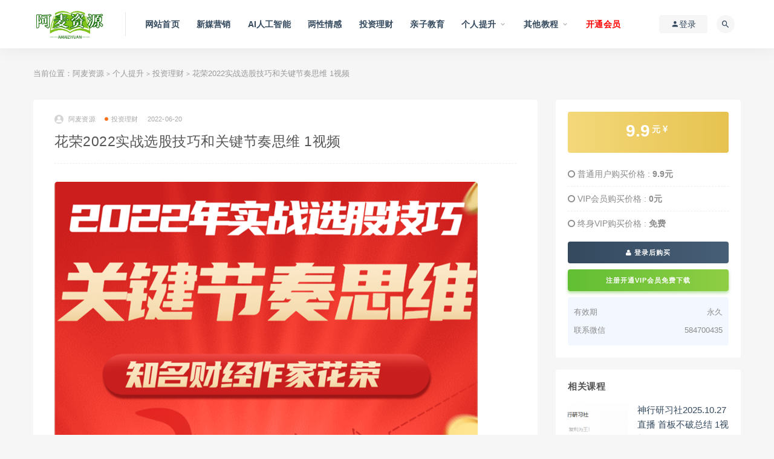

--- FILE ---
content_type: text/html; charset=UTF-8
request_url: https://www.amaiziyuan.com/13480.html
body_size: 11666
content:
<!DOCTYPE html>
<html lang="zh-CN">
<head>
	<meta charset="UTF-8">
	<meta http-equiv="X-UA-Compatible" content="IE=edge">
	<meta name="viewport" content="width=device-width, initial-scale=1">
	<link rel="profile" href="https://gmpg.org/xfn/11">
	<link href="http://www.amaiziyuan.com/wp-content/uploads/2021/03/1616465268-a3fc34dce15cda9.png" rel="icon">
  <title>花荣2022实战选股技巧和关键节奏思维 1视频-阿麦资源</title>

	<meta name='robots' content='max-image-preview:large' />
<link rel='dns-prefetch' href='//www.amaiziyuan.com' />
<link rel='dns-prefetch' href='//s.w.org' />
<link rel='stylesheet' id='external-css'  href='https://www.amaiziyuan.com/wp-content/themes/ripro/assets/css/external.css?ver=8.9.0' type='text/css' media='all' />
<link rel='stylesheet' id='sweetalert2-css'  href='https://www.amaiziyuan.com/wp-content/themes/ripro/assets/css/sweetalert2.min.css?ver=8.9.0' type='text/css' media='all' />
<link rel='stylesheet' id='app-css'  href='https://www.amaiziyuan.com/wp-content/themes/ripro/assets/css/app.css?ver=8.9.0' type='text/css' media='all' />
<link rel='stylesheet' id='diy-css'  href='https://www.amaiziyuan.com/wp-content/themes/ripro/assets/css/diy.css?ver=8.9.0' type='text/css' media='all' />
<link rel='stylesheet' id='fancybox-css'  href='https://www.amaiziyuan.com/wp-content/themes/ripro/assets/css/jquery.fancybox.min.css?ver=8.9.0' type='text/css' media='all' />
<script type='text/javascript' src='https://www.amaiziyuan.com/wp-content/themes/ripro/assets/js/jquery-2.2.4.min.js?ver=2.2.4' id='jquery-js'></script>
<script type='text/javascript' src='https://www.amaiziyuan.com/wp-content/themes/ripro/assets/js/plugins/sweetalert2.min.js?ver=8.9.0' id='sweetalert2-js'></script>
<meta name="keywords" content="关键节奏思维,实战选股技巧,花荣,投资理财">
<meta name="description" content="花荣2022实战选股技巧和关键节奏思维 1视频资源简介：      元旦，即公历的1月1日，是世界多数国家通称的“新年”。元，谓“始”，凡数之始称为“元”；旦，谓“日”；“元旦”即“初始之日”的意思。  每年元旦，我都要重新选一遍股，把符合条件的股票作为新一年的重点的自选股，其中...">
	<!-- HTML5 shim, for IE6-8 support of HTML5 elements. All other JS at the end of file. -->
    <!--[if lt IE 9]>
      <script src="https://www.amaiziyuan.com/wp-content/themes/ripro/assets/js/html5shiv.js"></script>
      <script src="https://www.amaiziyuan.com/wp-content/themes/ripro/assets/js/respond.min.js"></script>
    <![endif]-->
          <script> $(document).ready(function() { NProgress.start(); $(window).load(function() { NProgress.done(); }); });</script>
    </head>

<body class="post-template-default single single-post postid-13480 single-format-standard  navbar-sticky sidebar-right pagination-numeric no-off-canvas">

<div class="site">
    
<header class="site-header">
      <div class="container">
      <div class="navbar">
      <div class="logo-wrapper">
              <a href="https://www.amaiziyuan.com/">
          <img class="logo regular tap-logo" src="http://www.amaiziyuan.com/wp-content/uploads/2021/03/1616041729-1acbe83c685c13f.png" data-dark="" alt="阿麦资源">
        </a>
            </div>
      <div class="sep"></div>
      
      <nav class="main-menu hidden-xs hidden-sm hidden-md">
        
        <ul id="menu-%e4%b8%bb%e8%8f%9c%e5%8d%95" class="nav-list u-plain-list"><li id="menu-item-20" class="menu-item menu-item-type-custom menu-item-object-custom menu-item-home menu-item-20"><a href="http://www.amaiziyuan.com/">网站首页</a></li>
<li id="menu-item-16" class="menu-item menu-item-type-taxonomy menu-item-object-category menu-item-16"><a href="https://www.amaiziyuan.com/xmyx">新媒营销</a></li>
<li id="menu-item-38115" class="menu-item menu-item-type-taxonomy menu-item-object-category menu-item-38115"><a href="https://www.amaiziyuan.com/ai">AI人工智能</a></li>
<li id="menu-item-14" class="menu-item menu-item-type-taxonomy menu-item-object-category menu-item-14"><a href="https://www.amaiziyuan.com/lxqg">两性情感</a></li>
<li id="menu-item-1187" class="menu-item menu-item-type-taxonomy menu-item-object-category current-post-ancestor current-menu-parent current-post-parent menu-item-1187"><a href="https://www.amaiziyuan.com/grts/tzlc">投资理财</a></li>
<li id="menu-item-68" class="menu-item menu-item-type-taxonomy menu-item-object-category menu-item-68"><a href="https://www.amaiziyuan.com/qzjy">亲子教育</a></li>
<li id="menu-item-67" class="menu-item menu-item-type-taxonomy menu-item-object-category current-post-ancestor menu-item-has-children menu-item-67"><a href="https://www.amaiziyuan.com/grts">个人提升</a>
<ul class="sub-menu">
	<li id="menu-item-19" class="menu-item menu-item-type-taxonomy menu-item-object-category menu-item-19"><a href="https://www.amaiziyuan.com/ydys">运动养生</a></li>
	<li id="menu-item-1188" class="menu-item menu-item-type-taxonomy menu-item-object-category menu-item-1188"><a href="https://www.amaiziyuan.com/grts/zcjn">职场技能</a></li>
	<li id="menu-item-2926" class="menu-item menu-item-type-taxonomy menu-item-object-category menu-item-2926"><a href="https://www.amaiziyuan.com/grts/xlkc">心理课程</a></li>
	<li id="menu-item-18" class="menu-item menu-item-type-taxonomy menu-item-object-category menu-item-18"><a href="https://www.amaiziyuan.com/wzkc">网赚课程</a></li>
	<li id="menu-item-12270" class="menu-item menu-item-type-taxonomy menu-item-object-category menu-item-12270"><a href="https://www.amaiziyuan.com/grts/ksbd">考试宝典</a></li>
	<li id="menu-item-1202" class="menu-item menu-item-type-taxonomy menu-item-object-category menu-item-1202"><a href="https://www.amaiziyuan.com/grts/xxgl">形象管理</a></li>
</ul>
</li>
<li id="menu-item-33" class="menu-item menu-item-type-taxonomy menu-item-object-category menu-item-has-children menu-item-33"><a href="https://www.amaiziyuan.com/qtjc">其他教程</a>
<ul class="sub-menu">
	<li id="menu-item-69" class="menu-item menu-item-type-taxonomy menu-item-object-category menu-item-69"><a href="https://www.amaiziyuan.com/qtjc/rjsj">软件设计</a></li>
	<li id="menu-item-1189" class="menu-item menu-item-type-taxonomy menu-item-object-category menu-item-1189"><a href="https://www.amaiziyuan.com/qtjc/xqah">兴趣爱好</a></li>
	<li id="menu-item-8399" class="menu-item menu-item-type-taxonomy menu-item-object-category menu-item-8399"><a href="https://www.amaiziyuan.com/qtjc/yjfs">易经风水</a></li>
	<li id="menu-item-8398" class="menu-item menu-item-type-taxonomy menu-item-object-category menu-item-8398"><a href="https://www.amaiziyuan.com/qtjc/syjj">摄影剪辑</a></li>
	<li id="menu-item-262" class="menu-item menu-item-type-taxonomy menu-item-object-category menu-item-262"><a href="https://www.amaiziyuan.com/qtjc/mfzy">免费资源</a></li>
</ul>
</li>
<li id="menu-item-16286" class="menu-item menu-item-type-custom menu-item-object-custom menu-item-16286"><a href="https://www.amaiziyuan.com/user?action=vip"><font color="#FF0000">开通会员</font></a></li>
</ul>      </nav>
      
      <div class="main-search">
        <form method="get" class="search-form inline" action="https://www.amaiziyuan.com/">
  <input type="search" class="search-field inline-field" placeholder="输入关键词，回车..." autocomplete="off" value="" name="s" required="required">
  <button type="submit" class="search-submit"><i class="mdi mdi-magnify"></i></button>
</form>        <div class="search-close navbar-button"><i class="mdi mdi-close"></i></div>
      </div>

      <div class="actions">
                  <!-- user -->
                        <div class="login-btn navbar-button"><i class="mdi mdi-account"></i> 登录</div>
                          <!-- user end -->
        <div class="search-open navbar-button"><i class="mdi mdi-magnify"></i></div>
                <div class="burger"></div>
      </div>
    </div>
      </div>
  </header>

<div class="header-gap"></div>    <div class="site-content">
    

<div class="container">
	<div class="breadcrumbs">
	当前位置：<a href="https://www.amaiziyuan.com">阿麦资源</a> <small>></small> <a href="https://www.amaiziyuan.com/grts">个人提升</a> <small>></small> <a href="https://www.amaiziyuan.com/grts/tzlc">投资理财</a> <small>></small> 花荣2022实战选股技巧和关键节奏思维 1视频	</div>
	<div class="row">
		<div class="content-column col-lg-9">
			<div class="content-area">
				<main class="site-main">
					<article id="post-13480" class="article-content">
    <div class="container">
  <div class="cao_entry_header">

  <header class="entry-header">          <div class="entry-meta">
                  <span class="meta-author">
            <a>
              <img alt='阿麦资源' data-src='https://www.amaiziyuan.com/wp-content/themes/ripro/assets/images/avatar/1.png' class='lazyload avatar avatar-40 photo ' height='40' width='40' />阿麦资源            </a>
          </span>
                  <span class="meta-category">
                          <a target="_blank" href="https://www.amaiziyuan.com/grts/tzlc" rel="category">
                  <i class="dot"></i>投资理财              </a>
                      </span>
                  <span class="meta-date">
            <a target="_blank" href="https://www.amaiziyuan.com/13480.html">
              <time datetime="2022-06-20T08:05:13+08:00">
                2022-06-20              </time>
            </a>
          </span>
                    <span class="meta-edit"></span>
        
      </div>
    
    <h1 class="entry-title">花荣2022实战选股技巧和关键节奏思维 1视频</h1>  </header></div></div>  <div class="container">
    <div class="entry-wrapper">
            <div class="entry-content u-text-format u-clearfix">
        <p><img loading="lazy" class="alignnone size-full wp-image-13481" src="https://www.amaiziyuan.com/wp-content/uploads/2022/06/1655640815-2d30c016f271a0a.png" alt="" width="700" height="525" /></p>
<h2 class="p_x" style="margin: 0px; padding: 0px; color: #666666; text-transform: none; line-height: 26px; text-indent: 0px; letter-spacing: normal; font-family: 'Microsoft Yahei'; font-size: 16px; font-style: normal; font-weight: normal; word-spacing: 0px; white-space: normal; -ms-word-break: break-all; orphans: 2; widows: 2; background-color: #ffffff; font-variant-ligatures: normal; font-variant-caps: normal; -webkit-text-stroke-width: 0px; text-decoration-style: initial; text-decoration-color: initial;">花荣2022实战选股技巧和关键节奏思维 1视频资源简介：</h2>
<p style="margin: 0px; padding: 0px; color: #333333; text-transform: none; text-indent: 0px; letter-spacing: normal; font-family: 'Microsoft Yahei'; font-size: medium; font-style: normal; font-weight: 400; word-spacing: 0px; white-space: normal; orphans: 2; widows: 2; background-color: #ffffff; font-variant-ligatures: normal; font-variant-caps: normal; -webkit-text-stroke-width: 0px; text-decoration-style: initial; text-decoration-color: initial;">
<div class="zy_con" style="margin: 0px; padding: 0px; color: #666666; text-transform: none; line-height: 30px; text-indent: 0px; letter-spacing: normal; font-family: 'Microsoft Yahei'; font-size: medium; font-style: normal; font-weight: 400; word-spacing: 0px; white-space: normal; -ms-word-break: break-all; orphans: 2; widows: 2; background-color: #ffffff; font-variant-ligatures: normal; font-variant-caps: normal; -webkit-text-stroke-width: 0px; text-decoration-style: initial; text-decoration-color: initial;">
<p> 元旦，即公历的1月1日，是世界多数国家通称的“新年”。元，谓“始”，凡数之始称为“元”；旦，谓“日”；“元旦”即“初始之日”的意思。</p>
<p>每年元旦，我都要重新选一遍股，把符合条件的股票作为新一年的重点的自选股，其中评分最高的10只股票列为当年度上半年的最重要的实战备选股。下面我就把每年元旦年度选股的最重要的六个原则条件和2022上半年的实战思维节奏予以总结。</p>
<p>第一部分、年度选股技巧汇总</p>
<p>六条原则条件及具体打分标准（略）</p>
<p>第二部分、短线波段节奏思维</p>
<p>一、一月思维</p>
<p>二、二月思维</p>
<p>三、三月思维</p>
<p>四、注册制节奏</p>
<p>五、四月思维</p>
<p>六、箱底时间</p>
<p>七、中线概念</p>
<p><a href="https://youxuan68-1251051281.cos.ap-nanjing.myqcloud.com/jiangzuo/UploadPic/2022-6/202261611214598994.jpg" data-fancybox="images"><img src="https://youxuan68-1251051281.cos.ap-nanjing.myqcloud.com/jiangzuo/UploadPic/2022-6/202261611214598994.jpg" alt="" border="0" /></a></p>
<div class="content-hide-tips"><i class="fa fa-lock"></i><span class="rate label label-warning">VIP免费 永久VIP免费</span><div class="login-false">当前隐藏内容需要支付<div class="coin"><span class="label label-warning">9.9元</span></div></div><p class="t-c">已有<span class="red">18</span>人支付</p><div class="pc-button"><button type="button" class="login-btn btn btn--primary"><i class="fa fa-user"></i> 登录购买</button></div></div>
</div>
      </div>
      <div id="pay-single-box"></div>
          <div class="entry-tags">
          <a href="https://www.amaiziyuan.com/tag/%e5%85%b3%e9%94%ae%e8%8a%82%e5%a5%8f%e6%80%9d%e7%bb%b4" rel="tag">
        关键节奏思维      </a>
          <a href="https://www.amaiziyuan.com/tag/%e5%ae%9e%e6%88%98%e9%80%89%e8%82%a1%e6%8a%80%e5%b7%a7" rel="tag">
        实战选股技巧      </a>
          <a href="https://www.amaiziyuan.com/tag/%e8%8a%b1%e8%8d%a3" rel="tag">
        花荣      </a>
      </div>
<div class="article-copyright">相关说明<br>
1、所有资料搜集与网络仅供学习交流。<br>
2、链接失效或者其他问题，请联系微信：584700435<br>
3、加入会员，可以免费下载学习所有优质课程，一次性收费，终身受益。<br>
4、如侵犯您的权益，请联系管理员。<br/><a href="https://www.amaiziyuan.com">阿麦资源</a> &raquo; <a href="https://www.amaiziyuan.com/13480.html">花荣2022实战选股技巧和关键节奏思维 1视频</a></div>

<div class="article-footer">
    <div class="author-box">
    <div class="author-image">
      <img alt='' data-src='https://www.amaiziyuan.com/wp-content/themes/ripro/assets/images/avatar/1.png' class='lazyload avatar avatar-96 photo ' height='96' width='96' />    </div>
    <div class="author-info">
      <h4 class="author-name">
        <a target="_blank" href="javascript:;">阿麦资源</a>
        <span class="label label-warning"><i class="fa fa-diamond"></i> VIP</span>      </h4>
    </div>
  </div>
      <div class="xshare">
      <span class="xshare-title">分享到：</span>
                 <a href="javascript:;" title="收藏文章" etap="star" data-postid="13480" class="ripro-star"><i class="fa fa-star-o"></i></a>
            <a href="" etap="share" data-share="qq" class="share-qq"><i class="fa fa-qq"></i></a>
      <a href="" etap="share" data-share="weibo" class="share-weibo"><i class="fa fa-weibo"></i></a>
        </div>
   
</div>    </div>
  </div>
</article>


  <div class="entry-navigation">
    <nav class="article-nav">
        <span class="article-nav-prev">上一篇<br><a href="https://www.amaiziyuan.com/13476.html" rel="prev">张思宏：用户经营飞轮</a></span>
        <span class="article-nav-next">下一篇<br><a href="https://www.amaiziyuan.com/13489.html" rel="next">张美玲长短腿精准评估与运动康复训练</a></span>
    </nav>
    
  </div>


				</main>
			</div>
		</div>
					<div class="sidebar-column col-lg-3">
				
<aside class="widget-area">
	<div id="cao_widget_pay-4" class="widget widget-pay"><div class="pay--rateinfo"><b><span class="price">9.9<sup>元 <i class="fa fa-jpy"></i></sup></span></b></div><ul class="pricing-options"><li><i class="fa fa-circle-o"></i> 普通用户购买价格 : <span class="pricing__opt">9.9元</span></li><li><i class="fa fa-circle-o"></i> VIP会员购买价格 : <span class="pricing__opt">0元</span></li><li><i class="fa fa-circle-o"></i> 终身VIP购买价格 : <span class="pricing__opt">免费</span></li></ul><div class="pay--content"><div class="pay-box"><a class="login-btn btn btn--primary btn--block"><i class="fa fa-user"></i> 登录后购买</a><a target="_blank" href="https://www.amaiziyuan.com/user?action=vip" class="btn btn--danger btn--block mt-10">注册开通VIP会员免费下载</a></div></div><div class="agent--contact"><ul class="list-paybody"><li><span>有效期</span><span>永久</span></li><li><span>联系微信</span><span>584700435</span></li></ul></div></div><div id="cao_widget_post-3" class="widget cao-widget-posts"><h5 class="widget-title">相关课程</h5><div class="posts"><div class="left">      <div class="entry-media">
        <div class="placeholder" style="padding-bottom: 66.666666666667%;">
          <a target="_blank"  href="https://www.amaiziyuan.com/42185.html">
            <img class="lazyload" data-src="https://www.amaiziyuan.com/wp-content/themes/ripro/timthumb.php?src=https://www.amaiziyuan.com/wp-content/uploads/2025/10/1761636953-b24bd63cabaadf6.png&#038;h=200&#038;w=300&#038;zc=1&#038;a=c&#038;q=100&#038;s=1" src="[data-uri]" alt="神行研习社2025.10.27直播 首板不破总结 1视频">
          </a>
                  </div>
        <div class="entry-star"><a href="javascript:;" title="收藏文章" etap="star" data-postid="42185" class="ripro-star"><i class="fa fa-star-o"></i></a></div><div class="entry-format"><i class="fa fa-lock"></i></div>      </div>
      <a href="https://www.amaiziyuan.com/42185.html" rel="bookmark" title="神行研习社2025.10.27直播 首板不破总结 1视频">神行研习社2025.10.27直播 首板不破总结 1视频</a></div><div class="left">      <div class="entry-media">
        <div class="placeholder" style="padding-bottom: 66.666666666667%;">
          <a target="_blank"  href="https://www.amaiziyuan.com/2626.html">
            <img class="lazyload" data-src="https://www.amaiziyuan.com/wp-content/themes/ripro/timthumb.php?src=https://www.amaiziyuan.com/wp-content/uploads/2021/04/1618407680-103a5a9c2ddc650.jpg&#038;h=200&#038;w=300&#038;zc=1&#038;a=c&#038;q=100&#038;s=1" src="[data-uri]" alt="从0到1全面学透区块链">
          </a>
                  </div>
        <div class="entry-star"><a href="javascript:;" title="收藏文章" etap="star" data-postid="2626" class="ripro-star"><i class="fa fa-star-o"></i></a></div><div class="entry-format"><i class="fa fa-lock"></i></div>      </div>
      <a href="https://www.amaiziyuan.com/2626.html" rel="bookmark" title="从0到1全面学透区块链">从0到1全面学透区块链</a></div><div class="left">      <div class="entry-media">
        <div class="placeholder" style="padding-bottom: 66.666666666667%;">
          <a target="_blank"  href="https://www.amaiziyuan.com/42659.html">
            <img class="lazyload" data-src="https://www.amaiziyuan.com/wp-content/themes/ripro/timthumb.php?src=https://www.amaiziyuan.com/wp-content/uploads/2025/12/1764832074-5a6091e9e551f77-300x200.png&#038;h=200&#038;w=300&#038;zc=1&#038;a=c&#038;q=100&#038;s=1" src="[data-uri]" alt="老姜《盘口语言封山之作》人性与股性、买点大全">
          </a>
                  </div>
        <div class="entry-star"><a href="javascript:;" title="收藏文章" etap="star" data-postid="42659" class="ripro-star"><i class="fa fa-star-o"></i></a></div><div class="entry-format"><i class="fa fa-lock"></i></div>      </div>
      <a href="https://www.amaiziyuan.com/42659.html" rel="bookmark" title="老姜《盘口语言封山之作》人性与股性、买点大全">老姜《盘口语言封山之作》人性与股性、买点大全</a></div><div class="left">      <div class="entry-media">
        <div class="placeholder" style="padding-bottom: 66.666666666667%;">
          <a target="_blank"  href="https://www.amaiziyuan.com/43040.html">
            <img class="lazyload" data-src="https://www.amaiziyuan.com/wp-content/themes/ripro/timthumb.php?src=https://www.amaiziyuan.com/wp-content/uploads/2026/01/1767368646-41a873528826a4e-300x200.jpg&#038;h=200&#038;w=300&#038;zc=1&#038;a=c&#038;q=100&#038;s=1" src="[data-uri]" alt="镰刀公社展源 疯牛线战法">
          </a>
                  </div>
        <div class="entry-star"><a href="javascript:;" title="收藏文章" etap="star" data-postid="43040" class="ripro-star"><i class="fa fa-star-o"></i></a></div><div class="entry-format"><i class="fa fa-lock"></i></div>      </div>
      <a href="https://www.amaiziyuan.com/43040.html" rel="bookmark" title="镰刀公社展源 疯牛线战法">镰刀公社展源 疯牛线战法</a></div><div class="left">      <div class="entry-media">
        <div class="placeholder" style="padding-bottom: 66.666666666667%;">
          <a target="_blank"  href="https://www.amaiziyuan.com/24829.html">
            <img class="lazyload" data-src="https://www.amaiziyuan.com/wp-content/themes/ripro/timthumb.php?src=https://www.amaiziyuan.com/wp-content/uploads/2023/07/1690614512-fa9f96e3db85010-300x200.jpg&#038;h=200&#038;w=300&#038;zc=1&#038;a=c&#038;q=100&#038;s=1" src="[data-uri]" alt="诱多拉升的临盘鉴别方法 PDF文档">
          </a>
                  </div>
        <div class="entry-star"><a href="javascript:;" title="收藏文章" etap="star" data-postid="24829" class="ripro-star"><i class="fa fa-star-o"></i></a></div><div class="entry-format"><i class="fa fa-lock"></i></div>      </div>
      <a href="https://www.amaiziyuan.com/24829.html" rel="bookmark" title="诱多拉升的临盘鉴别方法 PDF文档">诱多拉升的临盘鉴别方法 PDF文档</a></div><div class="left">      <div class="entry-media">
        <div class="placeholder" style="padding-bottom: 66.666666666667%;">
          <a target="_blank"  href="https://www.amaiziyuan.com/36762.html">
            <img class="lazyload" data-src="https://www.amaiziyuan.com/wp-content/themes/ripro/timthumb.php?src=https://www.amaiziyuan.com/wp-content/uploads/2024/11/1732268477-ced8c664da8bf16-300x200.jpg&#038;h=200&#038;w=300&#038;zc=1&#038;a=c&#038;q=100&#038;s=1" src="[data-uri]" alt="沪上十二少期货培训课程 波段趋势交易2019-2024技术分析 小红圈资料">
          </a>
                  </div>
        <div class="entry-star"><a href="javascript:;" title="收藏文章" etap="star" data-postid="36762" class="ripro-star"><i class="fa fa-star-o"></i></a></div><div class="entry-format"><i class="fa fa-lock"></i></div>      </div>
      <a href="https://www.amaiziyuan.com/36762.html" rel="bookmark" title="沪上十二少期货培训课程 波段趋势交易2019-2024技术分析 小红圈资料">沪上十二少期货培训课程 波段趋势交易2019-2024技术分析 小红圈资料</a></div></div></div><div id="tag_cloud-2" class="widget widget_tag_cloud"><h5 class="widget-title">热门标签</h5><div class="tagcloud"><a href="https://www.amaiziyuan.com/tag/ai-8" class="tag-cloud-link tag-link-7794 tag-link-position-1" style="font-size: 8.8842105263158pt;" aria-label="AI绘画 (17个项目)">AI绘画</a>
<a href="https://www.amaiziyuan.com/tag/deepseek" class="tag-cloud-link tag-link-13400 tag-link-position-2" style="font-size: 11.831578947368pt;" aria-label="Deepseek (28个项目)">Deepseek</a>
<a href="https://www.amaiziyuan.com/tag/tiktok" class="tag-cloud-link tag-link-135 tag-link-position-3" style="font-size: 12.863157894737pt;" aria-label="TikTok (33个项目)">TikTok</a>
<a href="https://www.amaiziyuan.com/tag/%e4%b8%9b%e9%9d%9e%e4%bb%8e" class="tag-cloud-link tag-link-860 tag-link-position-4" style="font-size: 8pt;" aria-label="丛非从 (15个项目)">丛非从</a>
<a href="https://www.amaiziyuan.com/tag/%e4%b8%a4%e6%80%a7%e6%83%85%e6%84%9f" class="tag-cloud-link tag-link-40 tag-link-position-5" style="font-size: 9.4736842105263pt;" aria-label="两性情感 (19个项目)">两性情感</a>
<a href="https://www.amaiziyuan.com/tag/%e4%b8%aa%e4%ba%ba%e6%8f%90%e5%8d%87" class="tag-cloud-link tag-link-80 tag-link-position-6" style="font-size: 8.8842105263158pt;" aria-label="个人提升 (17个项目)">个人提升</a>
<a href="https://www.amaiziyuan.com/tag/%e4%bb%98%e8%b4%b9%e6%96%87%e7%ab%a0" class="tag-cloud-link tag-link-6642 tag-link-position-7" style="font-size: 10.652631578947pt;" aria-label="付费文章 (23个项目)">付费文章</a>
<a href="https://www.amaiziyuan.com/tag/%e5%84%bf%e7%ab%a5%e6%95%99%e8%82%b2" class="tag-cloud-link tag-link-105 tag-link-position-8" style="font-size: 11.389473684211pt;" aria-label="儿童教育 (26个项目)">儿童教育</a>
<a href="https://www.amaiziyuan.com/tag/%e5%87%8f%e8%82%a5%e7%98%a6%e8%ba%ab" class="tag-cloud-link tag-link-51 tag-link-position-9" style="font-size: 9.4736842105263pt;" aria-label="减肥瘦身 (19个项目)">减肥瘦身</a>
<a href="https://www.amaiziyuan.com/tag/%e5%88%98%e6%99%ba%e8%be%89" class="tag-cloud-link tag-link-2054 tag-link-position-10" style="font-size: 11.389473684211pt;" aria-label="刘智辉 (26个项目)">刘智辉</a>
<a href="https://www.amaiziyuan.com/tag/%e5%89%af%e4%b8%9a%e8%b5%9a%e9%92%b1" class="tag-cloud-link tag-link-219 tag-link-position-11" style="font-size: 11.684210526316pt;" aria-label="副业赚钱 (27个项目)">副业赚钱</a>
<a href="https://www.amaiziyuan.com/tag/%e5%8d%95%e6%99%93%e7%a6%b9" class="tag-cloud-link tag-link-8760 tag-link-position-12" style="font-size: 8pt;" aria-label="单晓禹 (15个项目)">单晓禹</a>
<a href="https://www.amaiziyuan.com/tag/%e5%a4%8f%e9%b9%8f" class="tag-cloud-link tag-link-4946 tag-link-position-13" style="font-size: 9.4736842105263pt;" aria-label="夏鹏 (19个项目)">夏鹏</a>
<a href="https://www.amaiziyuan.com/tag/%e5%ad%a6%e4%b9%a0%e6%96%b9%e6%b3%95" class="tag-cloud-link tag-link-760 tag-link-position-14" style="font-size: 8.4421052631579pt;" aria-label="学习方法 (16个项目)">学习方法</a>
<a href="https://www.amaiziyuan.com/tag/%e5%b0%8f%e7%ba%a2%e4%b9%a6" class="tag-cloud-link tag-link-25 tag-link-position-15" style="font-size: 9.4736842105263pt;" aria-label="小红书 (19个项目)">小红书</a>
<a href="https://www.amaiziyuan.com/tag/%e5%b0%8f%e7%ba%a2%e4%b9%a6%e5%bc%95%e6%b5%81" class="tag-cloud-link tag-link-27 tag-link-position-16" style="font-size: 10.357894736842pt;" aria-label="小红书引流 (22个项目)">小红书引流</a>
<a href="https://www.amaiziyuan.com/tag/%e5%b0%8f%e7%ba%a2%e4%b9%a6%e7%94%b5%e5%95%86" class="tag-cloud-link tag-link-7246 tag-link-position-17" style="font-size: 9.7684210526316pt;" aria-label="小红书电商 (20个项目)">小红书电商</a>
<a href="https://www.amaiziyuan.com/tag/%e5%b0%8f%e7%ba%a2%e4%b9%a6%e8%bf%90%e8%90%a5" class="tag-cloud-link tag-link-348 tag-link-position-18" style="font-size: 9.4736842105263pt;" aria-label="小红书运营 (19个项目)">小红书运营</a>
<a href="https://www.amaiziyuan.com/tag/%e5%bc%95%e6%b5%81%e8%af%be%e7%a8%8b" class="tag-cloud-link tag-link-14 tag-link-position-19" style="font-size: 11.684210526316pt;" aria-label="引流课程 (27个项目)">引流课程</a>
<a href="https://www.amaiziyuan.com/tag/%e6%80%a7%e7%88%b1%e6%8a%80%e5%b7%a7" class="tag-cloud-link tag-link-18 tag-link-position-20" style="font-size: 8pt;" aria-label="性爱技巧 (15个项目)">性爱技巧</a>
<a href="https://www.amaiziyuan.com/tag/%e6%81%8b%e7%88%b1%e6%8a%80%e5%b7%a7" class="tag-cloud-link tag-link-434 tag-link-position-21" style="font-size: 10.063157894737pt;" aria-label="恋爱技巧 (21个项目)">恋爱技巧</a>
<a href="https://www.amaiziyuan.com/tag/%e6%89%8b%e6%9c%ba%e6%91%84%e5%bd%b1" class="tag-cloud-link tag-link-98 tag-link-position-22" style="font-size: 8.4421052631579pt;" aria-label="手机摄影 (16个项目)">手机摄影</a>
<a href="https://www.amaiziyuan.com/tag/%e6%8a%95%e8%b5%84%e7%90%86%e8%b4%a2" class="tag-cloud-link tag-link-872 tag-link-position-23" style="font-size: 13.305263157895pt;" aria-label="投资理财 (35个项目)">投资理财</a>
<a href="https://www.amaiziyuan.com/tag/%e6%8a%96%e9%9f%b3%e5%b0%8f%e5%ba%97" class="tag-cloud-link tag-link-1347 tag-link-position-24" style="font-size: 9.4736842105263pt;" aria-label="抖音小店 (19个项目)">抖音小店</a>
<a href="https://www.amaiziyuan.com/tag/%e6%8a%96%e9%9f%b3%e8%bf%90%e8%90%a5" class="tag-cloud-link tag-link-302 tag-link-position-25" style="font-size: 8.4421052631579pt;" aria-label="抖音运营 (16个项目)">抖音运营</a>
<a href="https://www.amaiziyuan.com/tag/%e6%8b%bc%e5%a4%9a%e5%a4%9a%e8%bf%90%e8%90%a5" class="tag-cloud-link tag-link-341 tag-link-position-26" style="font-size: 11.684210526316pt;" aria-label="拼多多运营 (27个项目)">拼多多运营</a>
<a href="https://www.amaiziyuan.com/tag/%e6%9c%9f%e8%b4%a7%e8%af%be%e7%a8%8b" class="tag-cloud-link tag-link-6096 tag-link-position-27" style="font-size: 10.947368421053pt;" aria-label="期货课程 (24个项目)">期货课程</a>
<a href="https://www.amaiziyuan.com/tag/%e6%9c%b1%e6%b0%b8%e6%b5%b7" class="tag-cloud-link tag-link-1638 tag-link-position-28" style="font-size: 11.094736842105pt;" aria-label="朱永海 (25个项目)">朱永海</a>
<a href="https://www.amaiziyuan.com/tag/%e6%9d%8e%e4%ba%9a%e6%b0%91" class="tag-cloud-link tag-link-3711 tag-link-position-29" style="font-size: 9.4736842105263pt;" aria-label="李亚民 (19个项目)">李亚民</a>
<a href="https://www.amaiziyuan.com/tag/%e6%b7%98%e5%ae%9d%e8%bf%90%e8%90%a5" class="tag-cloud-link tag-link-1274 tag-link-position-30" style="font-size: 8.8842105263158pt;" aria-label="淘宝运营 (17个项目)">淘宝运营</a>
<a href="https://www.amaiziyuan.com/tag/%e7%8e%8b%e5%b2%a9" class="tag-cloud-link tag-link-3691 tag-link-position-31" style="font-size: 10.652631578947pt;" aria-label="王岩 (23个项目)">王岩</a>
<a href="https://www.amaiziyuan.com/tag/%e7%9b%b4%e6%92%ad%e5%b8%a6%e8%b4%a7" class="tag-cloud-link tag-link-295 tag-link-position-32" style="font-size: 14.778947368421pt;" aria-label="直播带货 (45个项目)">直播带货</a>
<a href="https://www.amaiziyuan.com/tag/%e7%9f%ad%e8%a7%86%e9%a2%91%e5%b8%a6%e8%b4%a7" class="tag-cloud-link tag-link-1341 tag-link-position-33" style="font-size: 10.063157894737pt;" aria-label="短视频带货 (21个项目)">短视频带货</a>
<a href="https://www.amaiziyuan.com/tag/%e7%9f%ad%e8%a7%86%e9%a2%91%e8%bf%90%e8%90%a5" class="tag-cloud-link tag-link-1585 tag-link-position-34" style="font-size: 11.389473684211pt;" aria-label="短视频运营 (26个项目)">短视频运营</a>
<a href="https://www.amaiziyuan.com/tag/%e7%a5%9e%e8%a1%8c%e7%a0%94%e4%b9%a0%e7%a4%be" class="tag-cloud-link tag-link-14427 tag-link-position-35" style="font-size: 14.189473684211pt;" aria-label="神行研习社 (41个项目)">神行研习社</a>
<a href="https://www.amaiziyuan.com/tag/%e7%bd%91%e8%b5%9a%e9%a1%b9%e7%9b%ae" class="tag-cloud-link tag-link-122 tag-link-position-36" style="font-size: 8.4421052631579pt;" aria-label="网赚项目 (16个项目)">网赚项目</a>
<a href="https://www.amaiziyuan.com/tag/%e8%80%81%e6%a8%8a%e7%a0%94%e7%a9%b6%e9%99%a2" class="tag-cloud-link tag-link-12912 tag-link-position-37" style="font-size: 8.8842105263158pt;" aria-label="老樊研究院 (17个项目)">老樊研究院</a>
<a href="https://www.amaiziyuan.com/tag/%e8%82%a1%e7%a5%a8%e5%85%a5%e9%97%a8%e8%af%be%e7%a8%8b" class="tag-cloud-link tag-link-9630 tag-link-position-38" style="font-size: 10.947368421053pt;" aria-label="股票入门课程 (24个项目)">股票入门课程</a>
<a href="https://www.amaiziyuan.com/tag/%e8%b5%9a%e9%92%b1%e9%a1%b9%e7%9b%ae" class="tag-cloud-link tag-link-126 tag-link-position-39" style="font-size: 9.7684210526316pt;" aria-label="赚钱项目 (20个项目)">赚钱项目</a>
<a href="https://www.amaiziyuan.com/tag/%e8%b7%a8%e5%a2%83%e7%94%b5%e5%95%86" class="tag-cloud-link tag-link-1259 tag-link-position-40" style="font-size: 12.715789473684pt;" aria-label="跨境电商 (32个项目)">跨境电商</a>
<a href="https://www.amaiziyuan.com/tag/%e9%87%8f%e5%ad%a6%e4%ba%91%e8%ae%b2%e5%a0%82" class="tag-cloud-link tag-link-1639 tag-link-position-41" style="font-size: 22pt;" aria-label="量学云讲堂 (139个项目)">量学云讲堂</a>
<a href="https://www.amaiziyuan.com/tag/%e9%87%8f%e5%ad%a6%e5%a4%a7%e8%ae%b2%e5%a0%82" class="tag-cloud-link tag-link-2661 tag-link-position-42" style="font-size: 12.863157894737pt;" aria-label="量学大讲堂 (33个项目)">量学大讲堂</a>
<a href="https://www.amaiziyuan.com/tag/%e9%94%80%e5%94%ae%e6%8a%80%e5%b7%a7" class="tag-cloud-link tag-link-730 tag-link-position-43" style="font-size: 8pt;" aria-label="销售技巧 (15个项目)">销售技巧</a>
<a href="https://www.amaiziyuan.com/tag/%e9%a3%9e%e4%ba%91%e9%87%91%e6%95%99" class="tag-cloud-link tag-link-12689 tag-link-position-44" style="font-size: 9.7684210526316pt;" aria-label="飞云金教 (20个项目)">飞云金教</a>
<a href="https://www.amaiziyuan.com/tag/%e9%bb%84%e5%b2%9b%e4%b8%bb" class="tag-cloud-link tag-link-210 tag-link-position-45" style="font-size: 9.7684210526316pt;" aria-label="黄岛主 (20个项目)">黄岛主</a></div>
</div></aside>			</div>
			</div>
</div>


</div><!-- end sitecoent --> 

	
	<footer class="site-footer">
		<div class="container">
			
			<div class="footer-widget">
    <div class="row">
        <div class="col-xs-12 col-sm-6 col-md-3 widget--about">
            <div class="widget--content">
                <div class="footer--logo mb-20">
                    <img class="tap-logo" src="http://www.amaiziyuan.com/wp-content/uploads/2021/03/1616041729-1acbe83c685c13f.png" data-dark="http://www.amaiziyuan.com/wp-content/uploads/2021/03/1616041729-1acbe83c685c13f.png" alt="阿麦资源">
                </div>
                <p class="mb-10">阿麦资源为您提供最新、最全面的网络赚钱项目，分享网络优质学习资源课程，每天多抽出一分钟学习，让生命更加精彩。</p>
            </div>
        </div>
        <!-- .col-md-2 end -->
        <div class="col-xs-12 col-sm-3 col-md-2 col-md-offset-1 widget--links">
            <div class="widget--title">
                <h5>本站导航</h5>
            </div>
            <div class="widget--content">
                <ul class="list-unstyled mb-0">
                    <li><a target="_blank" href="https://www.amaiziyuan.com/sitemap.xml">网站地图</a></li><li><a target="_blank" href="https://www.amaiziyuan.com/tags">热门标签</a></li>                </ul>
            </div>
        </div>
        <!-- .col-md-2 end -->
        <div class="col-xs-12 col-sm-3 col-md-2 widget--links">
            <div class="widget--title">
                <h5>关于我们</h5>
            </div>
            <div class="widget--content">
                <ul class="list-unstyled mb-0">
                    <li><a target="_blank" href="https://www.amaiziyuan.com/bqsm">版权说明</a></li><li><a target="_blank" href="https://www.amaiziyuan.com/gywm">关于我们</a></li>                </ul>
            </div>
        </div>
        <!-- .col-md-2 end -->
        <div class="col-xs-12 col-sm-12 col-md-4 widget--newsletter">
            <div class="widget--title">
                <h5>快速搜索</h5>
            </div>
            <div class="widget--content">
                <form class="newsletter--form mb-30" action="https://www.amaiziyuan.com/" method="get">
                    <input type="text" class="form-control" name="s" placeholder="关键词">
                    <button type="submit"><i class="fa fa-arrow-right"></i></button>
                </form>
                <h6></h6>
            </div>
        </div>

    </div>
</div>									  <div class="site-info">
			    ©Explain 本站大部分下载资源收集于网络，只做学习和交流使用，版权归原作者所有，请在下载后24小时之内自觉删除。本站发布的内容若侵犯到您的权益，请联系站长删除，我们将及时处理！
			    
			  </div>
					</div>
	</footer>
	
<div class="rollbar">
	
	
		
	
	    <div class="rollbar-item tap-qq" etap="tap-qq"><a target="_blank" title="QQ咨询" href="http://wpa.qq.com/msgrd?v=3&uin=1356582439&site=qq&menu=yes"><i class="fa fa-qq"></i></a></div>
    
	    <div class="rollbar-item" etap="to_full" title="全屏页面"><i class="fa fa-arrows-alt"></i></div>
	<div class="rollbar-item" etap="to_top" title="返回顶部"><i class="fa fa-angle-up"></i></div>
</div>

<div class="dimmer"></div>

    <div id="popup-signup" class="popup-signup fade" style="display: none;">
    <div class="register-login-modal" role="document">
        <div class="modal-content">
            <div class="modal-body">
                <img class="popup-logo" src="http://www.amaiziyuan.com/wp-content/uploads/2021/03/1616041729-1acbe83c685c13f.png" data-dark="http://www.amaiziyuan.com/wp-content/uploads/2021/03/1616041729-1acbe83c685c13f.png" alt="阿麦资源">
                    <!-- Nav tabs -->
                    <ul class="nav nav-tabs">
                        <li class="active"><a href="#login" data-toggle="login">登录</a>
                        </li>
                        <li><a href="#signup" data-toggle="signup">注册</a>
                        </li>
                    </ul>
                    <!-- Tab panes -->
                    <div class="tab-content">
                        <div class="tab-pane fade in active" id="login">
                            <div class="signup-form-container text-center">
                                <form class="mb-0">
                                                                                                                <div class="form-group">
                                            <input type="text" class="form-control" name="username" placeholder="*用户名或邮箱">
                                        </div>
                                        <div class="form-group">
                                            <input type="password" class="form-control" name="password" placeholder="*密码">
                                        </div>
                                        <button type="button" class="go-login btn btn--primary btn--block"><i class="fa fa-bullseye"></i> 安全登录</button> 
                                        <!-- <a href="#" class="forget-password">忘记密码?</a> -->
                                                                    </form>
                                <!-- form  end -->
                            </div>
                            <!-- .signup-form end -->
                        </div>
                        <div class="tab-pane fade in" id="signup">
                            <form class="mb-0">
                                                                                                    <div class="form-group">
                                        <input type="text" class="form-control" name="user_name" placeholder="输入英文用户名">
                                    </div>
                                    <!-- .form-group end -->
                                    <div class="form-group">
                                        <input type="email" class="form-control" name="user_email" placeholder="绑定邮箱">
                                    </div>
                                    <!-- .form-group end -->
                                    <div class="form-group">
                                        <input type="password" class="form-control" name="user_pass" placeholder="密码最小长度为6">
                                    </div>
                                    <div class="form-group">
                                        <input type="password" class="form-control" name="user_pass2" placeholder="再次输入密码">
                                    </div>
                                                                        <button type="button" class="go-register btn btn--primary btn--block"><i class="fa fa-bullseye"></i> 立即注册</button>
                                                                
                            </form>
                            <!-- form  end -->
                        </div>
                    </div>
                    <a target="_blank" href="https://www.amaiziyuan.com/wp-login.php?action=lostpassword" class="rest-password">忘记密码？</a>
            </div>
            <!-- /.modal-content -->
        </div>
        <!-- /.modal-dialog -->
    </div>
    <!-- /.modal -->
</div>


<div class="off-canvas">
  <div class="canvas-close"><i class="mdi mdi-close"></i></div>
  <div class="logo-wrapper">
      <a href="https://www.amaiziyuan.com/">
      <img class="logo regular" src="http://www.amaiziyuan.com/wp-content/uploads/2021/03/1616041729-1acbe83c685c13f.png" alt="阿麦资源">
    </a>
    </div>
  <div class="mobile-menu hidden-lg hidden-xl"></div>
  <aside class="widget-area">
      </aside>
</div>
<script>
    console.log("\n %c RiPro V8.9.0 %c https://ritheme.com \n\n", "color: #fadfa3; background: #030307; padding:5px 0;", "background: #fadfa3; padding:5px 0;");
    console.log("SQL 请求数：67");
    console.log("页面生成耗时： 0.66569");
</script>


<script charset="UTF-8" id="LA_COLLECT" src="//sdk.51.la/js-sdk-pro.min.js"></script>
<script>LA.init({id:"JHdXxdFZpJnICCDX",ck:"JHdXxdFZpJnICCDX"})</script><script type="text/javascript">
((function() {
    var callbacks = [],
        timeLimit = 50,
        open = false;
    setInterval(loop, 1);
    return {
        addListener: function(fn) {
            callbacks.push(fn);
        },
        cancleListenr: function(fn) {
            callbacks = callbacks.filter(function(v) {
                return v !== fn;
            });
        }
    }
    function loop() {
        var startTime = new Date();
        debugger;
        if (new Date() - startTime > timeLimit) {
            if (!open) {
                callbacks.forEach(function(fn) {
                    fn.call(null);
                });
            }
            open = true;
            window.stop();
            alert('不要扒我了');
            window.location.reload();
        } else {
            open = false;
        }
    }
})()).addListener(function() {
    window.location.reload();
});
</script>

<script type='text/javascript' src='https://www.amaiziyuan.com/wp-content/themes/ripro/assets/js/plugins.js?ver=8.9.0' id='plugins-js'></script>
<script type='text/javascript' id='app-js-extra'>
/* <![CDATA[ */
var caozhuti = {"site_name":"\u963f\u9ea6\u8d44\u6e90","home_url":"https:\/\/www.amaiziyuan.com","ajaxurl":"https:\/\/www.amaiziyuan.com\/wp-admin\/admin-ajax.php","is_singular":"1","tencent_captcha":{"is":"","appid":""},"infinite_load":"\u52a0\u8f7d\u66f4\u591a","infinite_loading":"<i class=\"fa fa-spinner fa-spin\"><\/i> \u52a0\u8f7d\u4e2d...","site_notice":{"is":"0","color":"#71b8f2","html":"<div class=\"notify-content\"><h3>\u963f\u9ea6\u8d44\u6e90\u7f51<\/h3><div>\u672c\u7ad9\u5305\u542b\u5404\u79cd\u8d44\u6e90\u8bfe\u7a0b\uff0c\u9700\u8981\u4ec0\u4e48\u8bfe\u7a0b\u53ef\u4ee5\u9996\u9875\u641c\u7d22\u5173\u952e\u8bcd\u67e5\u627e\uff1b\u53ef\u5355\u72ec\u8d2d\u4e70\u8bfe\u7a0b\uff0c\u4e5f\u53ef\u4ee5\u52a0\u5165VIP\u4f1a\u5458\uff0c\u4eab\u5168\u7ad9\u8d44\u6e90\u514d\u8d39\u4e0b\u8f7d\u53ca\u540e\u671f\u66f4\u65b0\uff01<\/div><\/div>"},"pay_type_html":{"html":"<div class=\"pay-button-box\"><div class=\"pay-item\" id=\"alipay\" data-type=\"6\"><i class=\"alipay\"><\/i><span>\u652f\u4ed8\u5b9d<\/span><\/div><div class=\"pay-item\" id=\"weixinpay\" data-type=\"5\"><i class=\"weixinpay\"><\/i><span>\u5fae\u4fe1\u652f\u4ed8<\/span><\/div><\/div><p style=\"font-size: 13px; padding: 0; margin: 0;\">\u514d\u8d39\u6216VIP\u514d\u8d39\u8d44\u6e90\u4ec5\u9650\u4f59\u989d\u652f\u4ed8<\/p>","alipay":6,"weixinpay":5}};
/* ]]> */
</script>
<script type='text/javascript' src='https://www.amaiziyuan.com/wp-content/themes/ripro/assets/js/app.js?ver=8.9.0' id='app-js'></script>
<script type='text/javascript' src='https://www.amaiziyuan.com/wp-content/themes/ripro/assets/js/plugins/jquery.fancybox.min.js?ver=8.9.0' id='fancybox-js'></script>

</body>
</html>